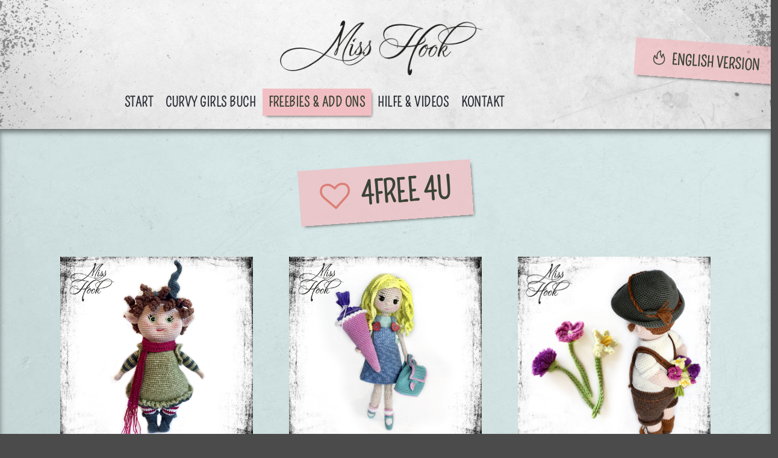

--- FILE ---
content_type: text/html; charset=UTF-8
request_url: https://www.misshook.de/freebies.php
body_size: 6339
content:
<!DOCTYPE html>
<html lang="de">
  <head>

      <title>Kostenlose Häkelanleitungen Add ons Downloads Anleitungen Amigurumi Puppen Häkelpuppe Miss Hook</title>

      <meta name="description" content="Kostenlose Häkelanleitungen und Add ons von Miss Hook."> 
      
            <meta charset="utf-8">
    <meta name="viewport" content="width=device-width, initial-scale=1, shrink-to-fit=no">
    <meta http-equiv="x-ua-compatible" content="ie=edge">
    <meta name="robots" content="index, follow"> 
    <meta name="author" content="Miss Hook, Carla Schwind, Crochet Design"> 
    <meta name="keywords" content="Häkelanleitung Häkelanleitungen Häkeln Häkelpuppen Amigurumi Curvy Girls Buch dicke Puppen kurvigAmigurumipuppen Miss Hook Häkeltiere Anleitungen crochet pattern design doll amigurumidoll patterns add ons freebies downloads Kaufanleitung PDF dralle Damen Frechverlag Topp Kreativ Häkelbuch">
    <meta name="p:domain_verify" content="f04dbcf08c33ba12cfbfe852a2ab7f6a"/>

    <!-- Favicon -->
    <link rel="shortcut icon" href="favicon.ico">
      
    <!-- CSS Global Compulsory -->
    <link rel="stylesheet" href="assets/vendor/bootstrap/bootstrap.min.css">

    <!-- CSS Implementing Plugins -->
    <link rel="stylesheet" href="assets/vendor/fancybox/jquery.fancybox.css">
    <link rel="stylesheet" href="assets/vendor/icon-awesome/css/font-awesome.min.css">
    <link rel="stylesheet" href="assets/vendor/icon-line/css/simple-line-icons.css">
    <link rel="stylesheet" href="assets/vendor/icon-line-pro/style.css">
    <link rel="stylesheet" href="assets/vendor/icon-hs/style.css">
    <link rel="stylesheet" href="assets/vendor/animate.css">
    <link rel="stylesheet" href="assets/vendor/hamburgers/hamburgers.min.css">
    <link rel="stylesheet" href="assets/vendor/slick-carousel/slick/slick.css">

    <!-- CSS -->
    <link rel="stylesheet" href="assets/css/styles.misshook.css">
    <link rel="stylesheet" href="assets/css/custom.css">
        
  </head>

  <body id="freebies">
                
            <main>
        
            <a href="en/start.php">
            <div class="cusBoxHead rotate4 cusLang">                   
                <h2 class="cus-head g-font-size-24"><i class="icon-fire"></i>&nbsp;&nbsp;English Version</h2>
            </div>        
        </a>
      <!-- Header -->
      <header id="js-header" class="u-header u-header--static u-shadow-v19">
          
        <!-- Top Bar -->
        <div class="u-header__section g-brd-bottom g-pt-30 g-pb-0">
          <div class="container">
            <div class="row align-items-center">
                
              <!-- Logo -->
              <div class="col-md-4 g-hidden-md-down cus-logo">
                <a href="index.php" class="navbar-brand">
                  <img class="img-fluid w-320" src="assets/img/design/MissHook.png" alt="Miss Hook">
                </a>
              </div>
              <!-- End Logo -->
                
            </div>
          </div>
        </div>
        <!-- End Top Bar -->

        <div class="u-header__section u-header__section--light g-white-black-opacity-0_6 g-transition-0_3 g-py-5">
          <nav class="js-mega-menu navbar navbar-expand-lg g-px-0 g-mb-10">
            <div class="container g-px-15">
              <!-- Logo -->
              <a class="navbar-brand g-hidden-lg-up g-ml-10" href="index.html">
                <img class="g-width-215" src="assets/img/design/MissHook.png" alt="Miss Hook">
              </a>
              <!-- End Logo -->

              <!-- Responsive Toggle Button -->
              <button class="navbar-toggler navbar-toggler-right btn g-line-height-1 g-brd-none g-pa-0 ml-auto" type="button"
                      aria-label="Toggle navigation"
                      aria-expanded="false"
                      aria-controls="navBar"
                      data-toggle="collapse"
                      data-target="#navBar">
                <span class="hamburger hamburger--slider g-pa-0">
                  <span class="hamburger-box">
                    <span class="hamburger-inner"></span>
                  </span>
                </span>
              </button>
              <!-- End Responsive Toggle Button -->

              <!-- Navigation -->
              <div class="collapse navbar-collapse align-items-center flex-sm-row g-pt-10 g-pt-5--lg" id="navBar">
                <ul class="navbar-nav g-font-weight-800 g-font-size-22">
                <!-- Start -->
                  <li class="nav-item">
                    <a class="nav-link text-uppercase g-transition-0_3 g-color-secondary-dark-v1 cus-bg-btn-opacity-0_6--hover g-py-5 g-px-10 g-letter-spacing-0_5" href="index.php">
                      Start
                    </a>
                  </li>
                  <!-- End Start -->
                    
                    <!-- Buch -->
                  <li  class="nav-item">
                    <a class="liBook nav-link text-uppercase g-transition-0_3 g-color-secondary-dark-v1 cus-bg-btn-opacity-0_6--hover g-py-5 g-px-10 g-letter-spacing-0_5" href="curvy-girls-buch.php">CURVY GIRLS BUCH</a>
                  </li>
                  <!-- End Buch -->                   
                  <!-- Freebies & Add ons -->
                  <li  class="nav-item">
                    <a class="liFreebies nav-link text-uppercase g-transition-0_3 g-color-secondary-dark-v1 cus-bg-btn-opacity-0_6--hover g-py-5 g-px-10 g-letter-spacing-0_5" href="freebies.php">Freebies &amp; Add ons</a>
                  </li>
                  <!-- End Freebies & Add ons -->

                  <!-- Help & Videos -->
                  <li  class="nav-item">
                    <a class="liHelp nav-link text-uppercase g-transition-0_3 g-color-secondary-dark-v1 cus-bg-btn-opacity-0_6--hover g-py-5 g-px-10 g-letter-spacing-0_5" href="hilfe.php">Hilfe &amp; Videos</a>
                  </li>
                  <!-- End Help & Videos -->
                    
                              <!-- Kontakt -->
                  <li class="nav-item">
                    <a class="liContact nav-link text-uppercase g-transition-0_3 g-color-secondary-dark-v1 cus-bg-btn-opacity-0_6--hover g-py-5 g-px-10 g-letter-spacing-0_5" href="kontakt.php">
                      Kontakt
                    </a>
                  </li>
                  <!-- End Kontakt -->
                </ul>
              </div>
              <!-- End Navigation -->
                
            </div>
          </nav>
        </div>
      </header>
      <!-- End Header -->      
<div class="cus-content ">

<!-- Favourits Section -->
    <div class="cus-bg-primliCol-opacity-0_5 cus-shadowTopInset">
      <div class="container g-pt-40 g-pb-20">
        <div class="g-mb-20" style="text-align:center;">
            
               <div class="cusBoxSec rotate1 g-mt-20 g-mb-40">                
                <h2 class="cus-head g-font-weight-800 g-font-size-34 g-font-size-50--md"><i class="fa fa-heart-o cus-col-secondarydark"></i>&nbsp;&nbsp;4Free 4U</h2>
                </div>
        </div>
    
          <div class="shortcode-html">
            <div class="row">
              <div class="col-md-6 col-lg-4 g-mb-30 g-px-30">
                <!-- Article -->
                <article class="g-pos-rel g-bg-primary-opacity-0_7--hover g-color-white g-rounded-0 g-transition-0_3">
                  <!-- Article Image -->
                  <img class="w-100 u-shadow-v2" src="assets/img/dolls/Elfi.jpg" alt="Miss Elfi">
                  <!-- End Article Image -->

                  <!-- Article Content -->
                  <div class="cus-box-prim1 u-shadow-v6">
                      <h3 class="cus-h3"><i class="fa fa-download g-col-white g-mr-10"></i> Miss Elfi <i class="fa fa-heart-o g-col-white"></i> Add-on</h3>
                      <div class="cusBoxWhite rotate2 g-px-20 g-py-10 g-mx-20 g-mt-10">
                      <div class="row flags">
                          <div class="col-4">
                            <a href="assets/downloads/MissElfi_FV0518_DE_os.pdf" target="_blank" data-toggle="tooltip" data-placement="top" title="PDF | Deutsch | 2 MB">
                                <img class="w-100 flag cus-scl cus-scl--hover" src="assets/img/flags/flagge_de.png" alt="Deutsch">
                            </a>
                          </div>
                          <div class="col-4">
                            <a href="assets/downloads/MissElfi_FV0518_US_os.pdf" target="_blank" data-toggle="tooltip" data-placement="top" title="PDF | English | 2 MB">
                              <img class="w-100 flag cus-scl cus-scl--hover" src="assets/img/flags/flagge_us.png" alt="English US">
                              </a>    
                          </div>
                          <div class="col-4">
                            <a href="assets/downloads/MissElfi_FV0518_NL_os.pdf" target="_blank" data-toggle="tooltip" data-placement="top" title="PDF | Dutch | 2 MB">
                              <img class="w-100 flag cus-scl cus-scl--hover" src="assets/img/flags/flagge_nl.png" alt="Dutch">
                            </a>
                          </div>
                      </div>
                          </div>
                      <div class="g-font-size-18 g-col-white g-pa-12 g-ma-5" style="line-height:1.4em;">
                          Mit diesem kostenlosen "Add-on" lässt sich <strong>MISS RUBI</strong> in eine Weihnachtselfe verwandeln!</div>
                  </div>
                  <!-- End Article Content -->
                </article>
                <!-- End Article -->
              </div>
                
              <div class="col-md-6 col-lg-4 g-mb-30 g-px-30">
                <!-- Article -->
                <article class="g-pos-rel g-bg-primary-opacity-0_7--hover g-color-white g-rounded-0 g-transition-0_3">
                  <!-- Article Image -->
                  <img class="w-100 u-shadow-v2" src="assets/img/dolls/Charlie1.jpg" alt="Charlie Kleid">
                  <!-- End Article Image -->

                  <!-- Article Content -->
                  <div class="cus-box-prim1 u-shadow-v6">
                      <h3 class="cus-h3"><i class="fa fa-download g-col-white g-mr-10"></i> Kleid Charlie</h3>
                       <div class="cusBoxWhite rotate2 g-px-20 g-py-10 g-mx-20 g-mt-10">
                      <div class="row flags">
                          <div class="col-4">
                            <a href="assets/downloads/Charlie_Schooltime_DE_AddOn.pdf" target="_blank" data-toggle="tooltip" data-placement="top" title="PDF | Deutsch | 1,8 MB">
                                <img class="w-100 flag cus-scl cus-scl--hover" src="assets/img/flags/flagge_de.png" alt="Deutsch">
                            </a>
                          </div>
                          <div class="col-4">
                            <a href="assets/downloads/Charlie_Schooltime_US_AddOn.pdf" target="_blank" data-toggle="tooltip" data-placement="top" title="PDF | English | 1,8 MB">
                              <img class="w-100 flag cus-scl cus-scl--hover" src="assets/img/flags/flagge_us.png" alt="English US">
                              </a>    
                          </div>
                          <div class="col-4">
                            <a href="assets/downloads/Charlie_Schooltime_NL_AddOn.pdf" target="_blank" data-toggle="tooltip" data-placement="top" title="PDF | Dutch | 1,8 MB">
                              <img class="w-100 flag cus-scl cus-scl--hover" src="assets/img/flags/flagge_nl.png" alt="Dutch">
                            </a>
                          </div>
                      </div>
                          </div>
                      <div class="g-font-size-18 g-pa-12 g-ma-5" style="line-height:1.4em;">Kostenlose Anleitung für das Latz-Kleid der Puppe <strong>CHARLIE</strong>! Das Kleid passt <strong>HANNAH</strong> auch sehr gut!</div>
                  </div>
                  <!-- End Article Content -->
                </article>
                <!-- End Article -->
              </div>
                
             <div class="col-md-6 col-lg-4 g-mb-30 g-px-30">
                <!-- Article -->
                <article class="g-pos-rel g-bg-primary-opacity-0_7--hover g-color-white g-rounded-0 g-transition-0_3">
                  <!-- Article Image -->
                  <img class="w-100 u-shadow-v2" src="assets/img/img_content/Blumen_Franz.jpg" alt="Blumen Franz">
                  <!-- End Article Image -->

                  <!-- Article Content -->
                  <div class="cus-box-prim1 u-shadow-v6">
                      <h3 class="cus-h3"><i class="fa fa-external-link-square g-col-white g-mr-10"></i>Blumenstrauß</h3>
                                            <a href="/diy_blumenstrauss.php" title="Blumenstrauß">
                          <div class="cusBtn rotate2 g-px-20 g-py-10 g-mx-20 g-mt-10" style="display:inline-block;">
             <div class="g-font-size-18" style="line-height:1.4em;">Zur Anleitung</div>
                          </div>
                      </a> 
                      <div class="g-font-size-18 g-pa-12 g-ma-5" style="line-height:1.4em;">Kostenlose Anleitung für den <strong>Blumenstrauß</strong> von Franz!</div>     
                  </div>
                  <!-- End Article Content -->
                </article>
                <!-- End Article -->
              </div>   
                
                             <div class="col-md-6 col-lg-4 g-mb-30 g-px-30">
                <!-- Article -->
                <article class="g-pos-rel g-bg-primary-opacity-0_7--hover g-color-white g-rounded-0 g-transition-0_3">
                  <!-- Article Image -->
                  <img class="w-100 u-shadow-v2" src="assets/img/img_content/lalylala-schuhe.jpg" alt="Lalylala Schuhe">
                  <!-- End Article Image -->

                  <!-- Article Content -->
                  <div class="cus-box-prim1 u-shadow-v6">
                      <h3 class="cus-h3"><i class="fa fa-external-link-square g-col-white g-mr-10"></i>Lalylala Schuhe</h3>
                                            <a href="/diy_lalylala-schuhe.php" title="Lalylala Schuhe">
                          <div class="cusBtn rotate2 g-px-20 g-py-10 g-mx-20 g-mt-10" style="display:inline-block;">
             <div class="g-font-size-18" style="line-height:1.4em;">Zur Anleitung</div>
                          </div>
                      </a> 
                      <div class="g-font-size-18 g-pa-12 g-ma-5" style="line-height:1.4em;">Kostenlose Anleitung für <strong>Lalylala Schuhe</strong> für die <a href="http://www.lalylala.com" target="_blank" class="g-color-white" style="text-decoration:underline;">Lalys</a> von Lydia Tresselt!</div>     
                  </div>
                  <!-- End Article Content -->
                </article>
                <!-- End Article -->
              </div> 
               <div class="col-md-6 col-lg-4 g-mb-30 g-px-30">
                
              </div> 
             
            </div>
          </div>
         </div>  
        </div> 
<!-- End Favourites Section -->  
    
</div> <!-- End content -->

              <!-- Footer -->
      <footer class="g-brd-top--md g-brd-secondary-light-v2 ">
          
        <div class="g-bg-black-opacity-0_5 cus-shadowBottom g-py-20">
        <div class="container">
            
        <!-- Footer - Top Section -->
          <div class="g-mb-0 g-pt-30 ">
            <div class="row align-items-center">
              <div class="col-md-4 g-hidden-sm-down g-mb-30">
                <!-- Logo -->
                <a href="index.php">
                  <img class="g-width-300" src="assets/img/design/MissHook_white.png" alt="Miss Hook">
                  </a>
                <!-- End Logo -->
              </div>

              <div class="col-md-4 ml-auto g-mb-30 ">
                <!-- Social Icons -->
                <ul class="list-inline mb-0">
                <li class="list-inline-item g-mx-2">
                    <a class="u-icon-v3 g-bg-white-opacity-0_5 g-transition-0_3 g-color-secondary-dark-v1 cus-bg-btn-opacity-0_8--hover g-mr-15 g-my-20 cus-scl cus-scl--hover" href="https://www.instagram.com/misshookcrochet/" target="_blank" data-toggle="tooltip"
                       data-placement="top"
                       title="Instagram">
                    <i class="fa fa-instagram fa-lg"></i>
                    </a>
                  </li>
                  <li class="list-inline-item g-mx-2">
                    <a class="u-icon-v3 g-bg-white-opacity-0_5 g-transition-0_3 g-color-secondary-dark-v1 cus-bg-btn-opacity-0_8--hover g-mr-15 g-my-20 cus-scl cus-scl--hover" href="https://www.facebook.com/misshookcrochet" target="_blank" data-toggle="tooltip"
                       data-placement="top"
                       title="Facebook">
                    <i class="fa fa-facebook fa-lg"></i>
                    </a>
                  </li>
                </ul>
                <!-- End Social Icons -->
              </div>
              <div class="col-md-4 ml-auto g-mb-30 ">
                <!-- Rechtliches -->
                         <ul class="list-unstyled mb-0">
                    <li class="g-px-0 g-my-8">
                      <a class="btn btn-lg g-bg-white-opacity-0_7 g-font-weight-600 g-letter-spacing-0_5 text-uppercase rounded-0 g-mr-10 g-mb-3 g-px-12 g-py-5 g-pl-25--hover g-transition-0_3 g-color-secondary-dark-v1 cus-bg-btn-opacity-0_8--hover" href="impressum.php">Impressum</a>
                    </li>
                  </ul>
                   <ul class="list-unstyled mb-0">
                    <li class="g-px-0 g-my-8">
                      <a class="btn btn-lg g-bg-white-opacity-0_7 g-font-weight-600 g-letter-spacing-0_5 text-uppercase rounded-0 g-mr-10 g-mb-3 g-px-12 g-py-5 g-pl-25--hover g-transition-0_3 g-color-secondary-dark-v1 cus-bg-btn-opacity-0_8--hover" href="datenschutz.php">Datenschutzerklärung</a>
                    </li>
                  </ul>
                <!-- End Rechtliches -->
              </div>
            </div>
          </div>
          <!-- End Footer - Top Section -->
            
          </div>
        </div>
        <div class="container">
          <!-- Footer - Content -->
          <div class="g-pb-50--md g-mb-0  g-pt-50">
            <div class="row">

              <div class="col-sm-4 col-md-3 g-brd-right--md g-brd-secondary-light-v2 g-mb-30 g-mb-0--md">

              </div>

              <div class="col-sm-4 col-md-3 g-brd-right--md g-brd-secondary-light-v2 g-mb-30 g-mb-0--md">
                <div class="g-pl-10--md">
                                  <!-- Links -->
                  <!-- End Links -->
                </div>
              </div>

              <div class="col-sm-4 col-md-3 g-brd-right--md g-brd-secondary-light-v2 g-mb-30 g-mb-0--md">
                <div class="g-pl-10--md">

                  <!-- Links -->
      
                  <!-- End Links -->
                </div>
              </div>
            <div class="col-sm-4 col-md-3 g-mb-30 g-mb-0--md">
                <div class="g-pl-10--md">

                </div>
              </div>
                <div class="col-sm-6 col-md-6 g-mb-30 g-ml-15 g-mr-15 g-mt-20 g-bg-white-opacity-0_4">
                
                </div>
            </div>
          </div>
          <!-- End Footer - Content -->

          
        </div>
      </footer>
      <!-- End Footer -->

      <!-- Go To -->
      <a class="js-go-to u-go-to-v2" href="#!"
         data-type="fixed"
         data-position='{
           "bottom": 15,
           "right": 15
         }'
         data-offset-top="400"
         data-compensation="#js-header"
         data-show-effect="zoomIn">
        <i class="hs-icon hs-icon-arrow-top"></i>
      </a>
      <!-- End Go To -->
    </main>

    <div class="u-outer-spaces-helper"></div>

    <!-- JS Global Compulsory -->
    <script src="assets/vendor/jquery/jquery.min.js"></script>
    <script src="assets/vendor/jquery-migrate/jquery-migrate.min.js"></script>
    <script src="assets/vendor/popper.js/popper.min.js"></script>
    <script src="assets/vendor/bootstrap/bootstrap.min.js"></script>

    <!-- JS Implementing Plugins -->
    <script src="assets/vendor/appear.js"></script>
    <script src="assets/vendor/jquery.countdown.min.js"></script>
    <script src="assets/vendor/fancybox/jquery.fancybox.min.js"></script>
    <script src="assets/vendor/slick-carousel/slick/slick.js"></script>
    <script src="assets/vendor/cubeportfolio-full/cubeportfolio/js/jquery.cubeportfolio.min.js"></script>

    <!-- JS Unify -->
    <script src="assets/js/hs.core.js"></script>
    <script src="assets/js/components/hs.header.js"></script>
    <script src="assets/js/helpers/hs.hamburgers.js"></script>
    <script src="assets/js/components/hs.dropdown.js"></script>
    <script src="assets/js/components/hs.carousel.js"></script>
    <script src="assets/js/components/hs.go-to.js"></script>
    <script src="assets/js/components/hs.popup.js"></script>
    <script src="assets/js/components/hs.countdown.js"></script>
    <script src="assets/js/components/hs.onscroll-animation.js"></script>
    <script src="assets/js/components/hs.cubeportfolio.js"></script>

    <!-- JS Revolution Slider -->
    <script src="assets/vendor/revolution-slider/revolution/js/jquery.themepunch.tools.min.js"></script>
    <script src="assets/vendor/revolution-slider/revolution/js/jquery.themepunch.revolution.min.js"></script>

    <script src="assets/vendor/revolution-slider/revolution/js/extensions/revolution.extension.actions.min.js"></script>
    <script src="assets/vendor/revolution-slider/revolution/js/extensions/revolution.extension.carousel.min.js"></script>
    <script src="assets/vendor/revolution-slider/revolution/js/extensions/revolution.extension.kenburn.min.js"></script>
    <script src="assets/vendor/revolution-slider/revolution/js/extensions/revolution.extension.layeranimation.min.js"></script>
    <script src="assets/vendor/revolution-slider/revolution/js/extensions/revolution.extension.migration.min.js"></script>
    <script src="assets/vendor/revolution-slider/revolution/js/extensions/revolution.extension.navigation.min.js"></script>
    <script src="assets/vendor/revolution-slider/revolution/js/extensions/revolution.extension.parallax.min.js"></script>
    <script src="assets/vendor/revolution-slider/revolution/js/extensions/revolution.extension.slideanims.min.js"></script>
    <script src="assets/vendor/revolution-slider/revolution/js/extensions/revolution.extension.video.min.js"></script>

    <!-- JS Customization -->
    <script src="assets/js/custom.js"></script>

    <!-- JS Plugins Init. -->
    <script>
        
      $(document).on('ready', function () {
        
        // initialization of cubeportfolio
        $.HSCore.components.HSCubeportfolio.init('.cbp');
          
        // initialization of header
        $.HSCore.components.HSHeader.init($('#js-header'));
        $.HSCore.helpers.HSHamburgers.init('.hamburger');

        // initialization of HSDropdown component
        $.HSCore.components.HSDropdown.init($('[data-dropdown-target]'), {
          afterOpen: function () {
            $(this).find('input[type="search"]').focus();
          }
        });
          
        // initialization of scroll animation
        $.HSCore.components.HSOnScrollAnimation.init('[data-animation]');  

        // initialization of carousel
        $.HSCore.components.HSCarousel.init('[class*="js-carousel"]');

        // initialization of popups
        $.HSCore.components.HSPopup.init('.js-fancybox');

        // initialization of go to
        $.HSCore.components.HSGoTo.init('.js-go-to');       
          
        // initialization of countdowns
                  var countdowns = $.HSCore.components.HSCountdown.init('.js-countdown', {
                    yearsElSelector: '.js-cd-years',
                    monthElSelector: '.js-cd-month',
                    daysElSelector: '.js-cd-days',
                    hoursElSelector: '.js-cd-hours',
                    minutesElSelector: '.js-cd-minutes',
                    secondsElSelector: '.js-cd-seconds'
                  });
                 
      });
   

      // Revolution Slider
      var tpj = jQuery,
        revAPI;

      tpj(document).ready(function () {
        if (tpj('#revSlider').revolution == undefined) {
          revslider_showDoubleJqueryError('#revSlider');
        } else {
          revAPI = tpj('#revSlider').show().revolution({
            sliderType: 'carousel',
            jsFileLocation: 'revolution/js/',
            sliderLayout: 'boxed',
            dottedOverlay: 'none',
            delay: 9000,
            navigation: {
              keyboardNavigation: 'off',
              keyboard_direction: 'horizontal',
              mouseScrollNavigation: 'off',
              mouseScrollReverse: 'default',
              onHoverStop: 'on',
              thumbnails: {
                style: 'gyges',
                enable: true,
                width: 50,
                height: 50,
                min_width: 50,
                wrapper_padding: 5,
                wrapper_color: 'transparent',
                tmp: '<span class="tp-thumb-img-wrap">' +
                '<span class="tp-thumb-image"></span>' +
                '</span>',
                visibleAmount: 3,
                hide_onmobile: false,
                hide_over: 992,
                hide_onleave: false,
                direction: 'horizontal',
                span: false,
                position: 'inner',
                space: 3,
                h_align: 'center',
                v_align: 'bottom',
                h_offset: 0,
                v_offset: 0
              },
              tabs: {
                style: 'gyges',
                enable: true,
                width: 300,
                height: 90,
                min_width: 300,
                wrapper_padding: 0,
                wrapper_color: 'transparent',
                tmp: '<div class="tp-tab-content">' +
                '<span class="tp-tab-date">{{param1}}</span>' +
                '<span class="tp-tab-title">{{title}}</span>' +
                '</div>' +
                '<div class="tp-tab-image"></div>',
                visibleAmount: 3,
                hide_onmobile: true,
                hide_under: 992,
                hide_onleave: false,
                hide_delay: 200,
                direction: 'horizontal',
                span: true,
                position: 'inner',
                space: 0,
                h_align: 'center',
                v_align: 'bottom',
                h_offset: 0,
                v_offset: 15
              }
            },
            carousel: {
              horizontal_align: 'center',
              vertical_align: 'center',
              fadeout: 'off',
              maxVisibleItems: 1,
              infinity: 'on',
              space: 0,
              stretch: 'on',
              showLayersAllTime: 'off',
              easing: 'Power3.easeInOut',
              speed: '800'
            },
            responsiveLevels: [1240, 1024, 778, 480],
            visibilityLevels: [1240, 1024, 778, 480],
            gridwidth: [800, 700, 400, 300],
            gridheight: [500, 500, 400, 300],
            lazyType: 'single',
            shadow: 0,
            spinner: 'off',
            stopLoop: 'off',
            stopAfterLoops: -1,
            stopAtSlide: -1,
            shuffle: 'off',
            autoHeight: 'off',
            hideThumbsOnMobile: 'off',
            hideSliderAtLimit: 0,
            hideCaptionAtLimit: 0,
            hideAllCaptionAtLilmit: 0,
            debugMode: false,
            fallbacks: {
              simplifyAll: 'off',
              nextSlideOnWindowFocus: 'off',
              disableFocusListener: false,
            }
          });
        }
      });       
        
      
    </script>

  </body>
</html>


--- FILE ---
content_type: text/css
request_url: https://www.misshook.de/assets/css/custom.css
body_size: 10677
content:
/* Add here all your css styles (customizations) */

/* pompiere-regular - latin */
@font-face {
  font-family: 'Pompiere';
  font-style: normal;
  font-weight: 400;
  src: url('../fonts/pompiere-v9-latin-regular.eot'); /* IE9 Compat Modes */
  src: local('Pompiere '), local('Pompiere-Regular'),
       url('../fonts/pompiere-v9-latin-regular.eot?#iefix') format('embedded-opentype'), /* IE6-IE8 */
       url('../fonts/pompiere-v9-latin-regular.woff2') format('woff2'), /* Super Modern Browsers */
       url('../fonts/pompiere-v9-latin-regular.woff') format('woff'), /* Modern Browsers */
       url('../fonts/pompiere-v9-latin-regular.ttf') format('truetype'), /* Safari, Android, iOS */
       url('../fonts/pompiere-v9-latin-regular.svg#Pompiere') format('svg'); /* Legacy iOS */
}

/* roboto-condensed-regular - latin */
@font-face {
  font-family: 'Roboto Condensed';
  font-style: normal;
  font-weight: 400;
  src: url('../fonts/roboto-condensed-v18-latin-regular.eot'); /* IE9 Compat Modes */
  src: local('Roboto Condensed'), local('RobotoCondensed-Regular'),
       url('../fonts/roboto-condensed-v18-latin-regular.eot?#iefix') format('embedded-opentype'), /* IE6-IE8 */
       url('../fonts/roboto-condensed-v18-latin-regular.woff2') format('woff2'), /* Super Modern Browsers */
       url('../fonts/roboto-condensed-v18-latin-regular.woff') format('woff'), /* Modern Browsers */
       url('../fonts/roboto-condensed-v18-latin-regular.ttf') format('truetype'), /* Safari, Android, iOS */
       url('../fonts/roboto-condensed-v18-latin-regular.svg#RobotoCondensed') format('svg'); /* Legacy iOS */
}

header {  background: url(../img/bg/header.jpg) no-repeat;
  background-size: cover;
}


ul.navbar-nav {margin-left:8rem;}

/* ###### Colors ###### */

.cus-col-primary {color:#55AFB8;}
.cus-col-primarylight {color:#BBDADA;}
.cus-col-secondary {color:#F2BBBF;}
.cus-col-secondarydark {color:#DB8077;}
.cus-col-lightgrey {color:#767582;}
.cus-col-darkgrey {color:#394335;}

.cus-bg-primCol-opacity-0_7 {background: rgba(85,175,184,0.7);}
.cus-bg-primliCol-opacity-0_5 {background: rgba(187,218,218,0.5);}
.cus-bg-primliCol-opacity-0_7 {background: rgba(187,218,218,0.7);}
.cus-bg-primliCol-opacity-0_9 {background: rgba(187,218,218,0.9);}
.cus-bg-secCol-opacity-0_7:hover {background: rgba(242,187,191,0.7);}
.cus-bg-secCol-opacity-0_5 {background: rgba(242,187,191,0.5);}
.cus-bg-primliCol2 {background:#BBDADA;} 


/* ###### Schatten ###### */

.cus-shadow1
{
-webkit-box-shadow: 0px 0px 10px 4px rgba(0,0,0,0.5);
-moz-box-shadow: 0px 0px 10px 4px rgba(0,0,0,0.5);
box-shadow: 0px 0px 10px 4px rgba(0,0,0,0.5);
}

.cus-shadowTop
{
-webkit-box-shadow: 0px -4px 10px -1px rgba(0,0,0,0.5);
-moz-box-shadow: 0px -4px 10px -1px rgba(0,0,0,0.5);
box-shadow: 0px -4px 10px -1px rgba(0,0,0,0.5);
}

.cus-shadowBottom
{
-webkit-box-shadow: 0px 4px 10px -1px rgba(0,0,0,0.5);
-moz-box-shadow: 0px 4px 10px -1px rgba(0,0,0,0.5);
box-shadow: 0px 4px 10px -1px rgba(0,0,0,0.5);
}
.cus-shadowTopInset
{
-webkit-box-shadow: inset 0px 6px 10px -1px rgba(0,0,0,0.5);
-moz-box-shadow: inset 0px 6px 10px -1px rgba(0,0,0,0.5);
box-shadow: inset 0px 6px 10px -1px rgba(0,0,0,0.5);
}

/* ###### Boxen ###### */

.cus-box-prim1 {background:rgba(85,175,184,0.7);padding:0.8em 0.2em 0.1em;margin:0em}
.cus-box-prim2 {background:rgba(255,255,255,0.7);padding:0.2em 2em;}
.cus-box-prim3 {background:rgba(118,117,130,0.5);padding:0.2em 2em;}

article a:hover .cus-box-prim1 {background:rgba(242,187,191,0.7);padding:0.8em 0.2em 0.1em;margin:0}

.cus-brd-r-lightgrey {border-right: 1px dotted #767582;}

.cusBoxWhite {
    background: rgba(255,255,255,0.6);
    padding:1.5em;
}

.cusBoxHead {
    background: rgba(242,187,191,0.7);
    -webkit-box-shadow: 3px 4px 5px -3px rgba(0,0,0,0.6);
    -moz-box-shadow: 3px 4px 5px -3px rgba(0,0,0,0.6);
    box-shadow: 3px 4px 5px -3px rgba(0,0,0,0.6);
    color:#394335;
    text-align: center;
    position: absolute;
    top:70px;
    right:-10px !important;
    z-index: 10000 !important;
    padding:1.2em 2em 0.4em;
}

@media (max-width: 991px) {
    
    .cusBoxHead, .cus-lieblinge {display: none;}    
}

#datenschutz .cusBoxHead, #impressum .cusBoxHead {display: none;} 

.cusBtn {
    background: rgba(255,255,255,0.9);
    -webkit-box-shadow: 3px 4px 5px -3px rgba(0,0,0,0.6);
    -moz-box-shadow: 3px 4px 5px -3px rgba(0,0,0,0.6);
    box-shadow: 3px 4px 5px -3px rgba(0,0,0,0.6);
    clear: both;
    color:#767582;
    font-weight: 800;
    text-transform: uppercase;
}

a > .cusBtn:hover {
    background: rgba(242,187,191,1);
    color:#fff;
}

a > .cusLang:hover {
    background: rgba(187,218,218,0.9);}


.cusBoxWhite {
    background: rgba(255,255,255,0.9);
    -webkit-box-shadow: 3px 4px 5px -3px rgba(0,0,0,0.6);
    -moz-box-shadow: 3px 4px 5px -3px rgba(0,0,0,0.6);
    box-shadow: 3px 4px 5px -3px rgba(0,0,0,0.6);
    clear: both;
    color:#394335;
}

.cusBoxLight {
    background: rgba(255,255,255,0.7);
    display: inline-flex;
    -webkit-box-shadow: 3px 4px 5px -3px rgba(0,0,0,0.6);
    -moz-box-shadow: 3px 4px 5px -3px rgba(0,0,0,0.6);
    box-shadow: 3px 4px 5px -3px rgba(0,0,0,0.6);
    clear: both;
    color:#394335;
}

.cusBoxDark {
    background: rgba(0,0,0,0.6);
    display: inline-flex;
    -webkit-box-shadow: 3px 4px 5px -3px rgba(0,0,0,0.6);
    -moz-box-shadow: 3px 4px 5px -3px rgba(0,0,0,0.6);
    box-shadow: 3px 4px 5px -3px rgba(0,0,0,0.6);,
    clear: both;
    color:rgba(255,255,255,0.9);
    padding:1.4em 2em 1em;
}

.cusBoxPrim {
    background: rgba(85,175,184,0.5);
    display: inline-flex;
    -webkit-box-shadow: 3px 4px 5px -3px rgba(0,0,0,0.6);
    -moz-box-shadow: 3px 4px 5px -3px rgba(0,0,0,0.6);
    box-shadow: 3px 4px 5px -3px rgba(0,0,0,0.6);
    clear: both;
    padding:0.8em 2.5em 0.3em;
    color:#394335;

}

.cusBoxSec {
    background: rgba(242,187,191,0.7);
    display: inline-flex;
    -webkit-box-shadow: 3px 4px 5px -3px rgba(0,0,0,0.6);
    -moz-box-shadow: 3px 4px 5px -3px rgba(0,0,0,0.6);
    box-shadow: 3px 4px 5px -3px rgba(0,0,0,0.6);
    clear: both;
    padding:0.8em 2.5em 0.3em;
    color:#394335;
}

.cusBoxSec2 {
    background: #F2BBBF;
    display: inline-flex;
    -webkit-box-shadow: 3px 4px 5px -3px rgba(0,0,0,0.6);
    -moz-box-shadow: 3px 4px 5px -3px rgba(0,0,0,0.6);
    box-shadow: 3px 4px 5px -3px rgba(0,0,0,0.6);
    padding:0.6em 1em 0.3em;
    color:#394335;
    position: relative;
    top:-5px;
    left:-20px;
}

a > .cusBoxPrim:hover, a > .cusHeadBoxSec:hover {
    background: rgba(0,0,0,0.4);
    color:#fff;
}

/* ###### Fonts ###### */

.cus-head {
    font-family:'Pompiere', cursive;
    text-transform: uppercase;
    font-weight: 800;    
}

.cus-h1 {
    font-family:'Pompiere', cursive;
    text-transform: uppercase;
    font-size:3.2em;
    font-weight: 800;
    text-align: center;
}

.cus-h2 {
    font-family:'Pompiere', cursive;
    text-transform: uppercase;
    font-size:2.4em;
    font-weight: 800;
    text-align: center;
}

.cus-h2-left {
    font-family:'Pompiere', cursive;
    text-transform: uppercase;
    font-size:2.2em;
    font-weight: 800;
    text-align: left;
}

.cus-h3 {
    font-family:'Pompiere', cursive;
    text-transform: uppercase;
    font-size:1.6em;
    font-weight: 800;
    text-align: center;
}


.cus-lineheight {line-height: 1.6rem !important;}


.cus-logo {margin-left: auto; margin-right: auto;}


footer {
    background: url(../img/bg/footer.jpg) no-repeat;
    background-size:cover;
    background-position:bottom left;
}

.cus-bg-btn-opacity-0_6--hover:hover {
    background-color: rgba(120, 195, 202, 0.6) !important;
    color:#fff;
}

.cus-bg-btn-opacity-0_8--hover:hover {
    background-color: rgba(120, 195, 202, 0.8) !important;
    color:#fff;
}

/* ###### Navigation ###### */

nav {font-family: 'Pompiere', cursive;}
ul.navbar-nav li.nav-item a.nav-link:hover {color:#55AFB8;}

#patterns li.nav-item a.liPatterns, #book li.nav-item a.liBook, #freebies li.nav-item a.liFreebies, #help li.nav-item a.liHelp, #faq li.nav-item a.liFaq, #contact li.nav-item a.liContact {
    background-color: rgba(242,187,191,0.9); !important;
    color:#394335;
    webkit-box-shadow: 3px 4px 5px -3px rgba(0,0,0,0.6);
    -moz-box-shadow: 3px 4px 5px -3px rgba(0,0,0,0.6);
    box-shadow: 3px 4px 5px -3px rgba(0,0,0,0.6);
}

/* ###### Content ###### */

.cus-content {background: url(../img/bg/content.jpg) no-repeat;background-size:cover;}
.cus-contentDark {background: url(../img/bg/contentDark.jpg) no-repeat;background-size:cover;}
.cus-contentLight {background:#BAB9C0}

a:hover .shake { 
  animation: shake 300ms infinite;
  animation-timing-function: linear;   
}

@keyframes shake {
  0% { transform: rotate(1.5deg); }
  50% { transform: rotate(-1.5deg); }
  100% { transform: rotate(1.5deg); }
}

/* ###### Footer ###### */

footer .cus-calli .btn:hover {color: #394335;}

.cus-scl {transition: all .2s ease-in-out;}

.cus-scl--hover:hover {
    -webkit-transform: scale(1.2);
        -ms-transform: scale(1.2);
            transform: scale(1.2);
  }


/* ###### Slider ###### */
.gyges .tp-tab {border-bottom:1px solid rgba(255,255,255,0.2)}

.tp-tabs-inner-wrapper {}
.tp-tab-content {background: rgba(118,117,130,0.5) !important;}
.tp-tab-content:hover {background: rgba(85,175,184,0.5) !important;}
img.cus-imgSlider400x320 {width:400px !important;height:320px !important;}
img.cus-imgSlider350 {width:350px !important;height:350px !important;}
img.cus-imgSlider600 {width:600px !important;height:600px !important;}

.rotate1 {  transform: rotate(-4deg);z-index:10;}
.rotate2 {  transform: rotate(2deg);z-index:5;}
.rotate3 {  transform: rotate(-2deg);z-index:7;}
.rotate4 {  transform: rotate(4deg);z-index:5;}
.rotate5 {  transform: rotate(-30deg);z-index:10;}
.rotate6 {  transform: rotate(-20deg);z-index:10;}

@media (max-width: 991px) {
    
    .u-rev-slider-v1 {display: none;}    
}

#datenschutz h2, #impressum h2 {    font-family:'Pompiere', cursive;
    text-transform: uppercase;
    font-weight: 800; 
    font-size:40px;
    margin-top:1em;
}

#datenschutz h3, #impressum h3 {
    text-transform: uppercase;
    font-weight: 800;  margin-top:1em  }

#datenschutz p, #impressum p {font-size:18px;line-height:1.4em;color:#394335;}

#datenschutz .cus-contentLight a, #impressum .cus-contentLight a {color:#fff;}

.cusVideo {border:8px solid rgba(255,255,255,0.7)}

img.flag {width:30px !important;height:auto;}

img.flag {margin-left:1em;}

a.cusBtn {background:rgba(85,175,184,0.7);padding:0.2em 0.8em;margin-top:1em;color:#394335;text-decoration: none;}
a.cusBtn:hover {background:rgba(242,187,191,0.7);text-decoration: none;}

@media (max-width: 1200px) {
    ul.navbar-nav li.nav-item a.nav-link{font-size:1.4rem;}
}
